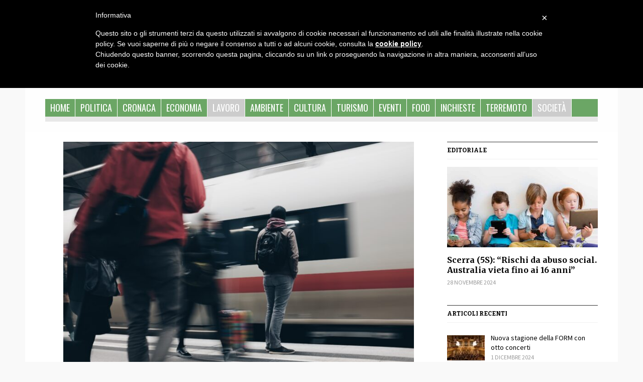

--- FILE ---
content_type: text/html; charset=UTF-8
request_url: https://www.cronachemarche.it/sono-7-mila-i-marchigiani-emigrati-ma-vivere-soli-costa-di-piu/
body_size: 12791
content:
<!DOCTYPE html>
<html xmlns="http://www.w3.org/1999/xhtml" lang="it-IT" prefix="og: http://ogp.me/ns# fb: http://ogp.me/ns/fb#">
<head>
    <meta http-equiv="Content-Type" content="text/html" charset=UTF-8" />
    <meta http-equiv="X-UA-Compatible" content="IE=edge,chrome=1">
    <meta name="viewport" content="width=device-width, initial-scale=1.0">

    <link rel="pingback" href="https://www.cronachemarche.it/xmlrpc.php" />
    <!-- Latest compiled and minified CSS -->
    <link rel="stylesheet" href="https://maxcdn.bootstrapcdn.com/bootstrap/3.3.7/css/bootstrap.min.css">
    <!-- jQuery library -->
    <script src="https://ajax.googleapis.com/ajax/libs/jquery/3.2.1/jquery.min.js"></script>
    <!-- Latest compiled JavaScript -->
    <script src="https://maxcdn.bootstrapcdn.com/bootstrap/3.3.7/js/bootstrap.min.js"></script>
    <title>Sono 7 mila i marchigiani emigrati : ma vivere soli costa di più - Cronache Marche</title>
		<script type="text/javascript">
		var ajaxurl = 'https://www.cronachemarche.it/wp-admin/admin-ajax.php';
		</script>
		
<!-- This site is optimized with the Yoast SEO plugin v9.4 - https://yoast.com/wordpress/plugins/seo/ -->
<link rel="canonical" href="https://www.cronachemarche.it/sono-7-mila-i-marchigiani-emigrati-ma-vivere-soli-costa-di-piu/" />
<meta name="twitter:card" content="summary_large_image" />
<meta name="twitter:description" content="Ancona.- Negli ultimi anni moltissimi marchigiani hanno scelto di trasferirsi all’estero o in un&#8217;altra regione d&#8217;Italia: si tratta perlopiù di persone single, alla ricerca di opportunità lavorative e condizioni di vita migliori. I dati, tuttavia, rivelano che vivere da soli costa di più. Single? Ecco perché i consumi sono alleLeggi di più" />
<meta name="twitter:title" content="Sono 7 mila i marchigiani emigrati : ma vivere soli costa di più - Cronache Marche" />
<meta name="twitter:image" content="https://www.cronachemarche.it/wp-content/uploads/2023/03/treni-viaggiatori-emigrati.jpg" />
<!-- / Yoast SEO plugin. -->

<link rel='dns-prefetch' href='//static.addtoany.com' />
<link rel='dns-prefetch' href='//fonts.googleapis.com' />
<link rel='dns-prefetch' href='//s.w.org' />
<link rel="alternate" type="application/rss+xml" title="Cronache Marche &raquo; Feed" href="https://www.cronachemarche.it/feed/" />
<link rel="alternate" type="application/rss+xml" title="Cronache Marche &raquo; Feed dei commenti" href="https://www.cronachemarche.it/comments/feed/" />
<link rel="alternate" type="application/rss+xml" title="Cronache Marche &raquo; Sono 7 mila i marchigiani emigrati : ma vivere soli costa di più Feed dei commenti" href="https://www.cronachemarche.it/sono-7-mila-i-marchigiani-emigrati-ma-vivere-soli-costa-di-piu/feed/" />
		<script type="text/javascript">
			window._wpemojiSettings = {"baseUrl":"https:\/\/s.w.org\/images\/core\/emoji\/11\/72x72\/","ext":".png","svgUrl":"https:\/\/s.w.org\/images\/core\/emoji\/11\/svg\/","svgExt":".svg","source":{"concatemoji":"https:\/\/www.cronachemarche.it\/wp-includes\/js\/wp-emoji-release.min.js?ver=4.9.26"}};
			!function(e,a,t){var n,r,o,i=a.createElement("canvas"),p=i.getContext&&i.getContext("2d");function s(e,t){var a=String.fromCharCode;p.clearRect(0,0,i.width,i.height),p.fillText(a.apply(this,e),0,0);e=i.toDataURL();return p.clearRect(0,0,i.width,i.height),p.fillText(a.apply(this,t),0,0),e===i.toDataURL()}function c(e){var t=a.createElement("script");t.src=e,t.defer=t.type="text/javascript",a.getElementsByTagName("head")[0].appendChild(t)}for(o=Array("flag","emoji"),t.supports={everything:!0,everythingExceptFlag:!0},r=0;r<o.length;r++)t.supports[o[r]]=function(e){if(!p||!p.fillText)return!1;switch(p.textBaseline="top",p.font="600 32px Arial",e){case"flag":return s([55356,56826,55356,56819],[55356,56826,8203,55356,56819])?!1:!s([55356,57332,56128,56423,56128,56418,56128,56421,56128,56430,56128,56423,56128,56447],[55356,57332,8203,56128,56423,8203,56128,56418,8203,56128,56421,8203,56128,56430,8203,56128,56423,8203,56128,56447]);case"emoji":return!s([55358,56760,9792,65039],[55358,56760,8203,9792,65039])}return!1}(o[r]),t.supports.everything=t.supports.everything&&t.supports[o[r]],"flag"!==o[r]&&(t.supports.everythingExceptFlag=t.supports.everythingExceptFlag&&t.supports[o[r]]);t.supports.everythingExceptFlag=t.supports.everythingExceptFlag&&!t.supports.flag,t.DOMReady=!1,t.readyCallback=function(){t.DOMReady=!0},t.supports.everything||(n=function(){t.readyCallback()},a.addEventListener?(a.addEventListener("DOMContentLoaded",n,!1),e.addEventListener("load",n,!1)):(e.attachEvent("onload",n),a.attachEvent("onreadystatechange",function(){"complete"===a.readyState&&t.readyCallback()})),(n=t.source||{}).concatemoji?c(n.concatemoji):n.wpemoji&&n.twemoji&&(c(n.twemoji),c(n.wpemoji)))}(window,document,window._wpemojiSettings);
		</script>
		<style type="text/css">
img.wp-smiley,
img.emoji {
	display: inline !important;
	border: none !important;
	box-shadow: none !important;
	height: 1em !important;
	width: 1em !important;
	margin: 0 .07em !important;
	vertical-align: -0.1em !important;
	background: none !important;
	padding: 0 !important;
}
</style>
<link rel='stylesheet' id='dashicons-css'  href='https://www.cronachemarche.it/wp-includes/css/dashicons.min.css?ver=4.9.26' type='text/css' media='all' />
<link rel='stylesheet' id='post-views-counter-frontend-css'  href='https://www.cronachemarche.it/wp-content/plugins/post-views-counter/css/frontend.css?ver=1.2.14' type='text/css' media='all' />
<link rel='stylesheet' id='gazeti-style-css'  href='https://www.cronachemarche.it/wp-content/themes/gazeti/style.css?ver=4.9.26' type='text/css' media='all' />
<link rel='stylesheet' id='child-style-css'  href='https://www.cronachemarche.it/wp-content/themes/gazeti-child/style.css?ver=1.0.0' type='text/css' media='all' />
<link rel='stylesheet' id='zoom-theme-utils-css-css'  href='https://www.cronachemarche.it/wp-content/themes/gazeti/functions/wpzoom/assets/css/theme-utils.css?ver=4.9.26' type='text/css' media='all' />
<link rel='stylesheet' id='media-queries-css'  href='https://www.cronachemarche.it/wp-content/themes/gazeti/media-queries.css?ver=1.0.0' type='text/css' media='all' />
<link rel='stylesheet' id='google-fonts-css'  href='https://fonts.googleapis.com/css?family=Bitter%3A400%2C700%2C400italic%7CMerriweather%3A400%2C700%7CSource+Sans+Pro%3A400%2C600&#038;ver=4.9.26' type='text/css' media='all' />
<link rel='stylesheet' id='socicon-css'  href='https://www.cronachemarche.it/wp-content/plugins/social-icons-widget-by-wpzoom/assets/css/socicon.css?ver=20181009' type='text/css' media='all' />
<link rel='stylesheet' id='genericons-css'  href='https://www.cronachemarche.it/wp-content/plugins/social-icons-widget-by-wpzoom/assets/css/genericons.css?ver=20180625' type='text/css' media='all' />
<link rel='stylesheet' id='fontawesome-css'  href='https://www.cronachemarche.it/wp-content/plugins/social-icons-widget-by-wpzoom/assets/css/font-awesome.min.css?ver=20180625' type='text/css' media='all' />
<link rel='stylesheet' id='addtoany-css'  href='https://www.cronachemarche.it/wp-content/plugins/add-to-any/addtoany.min.css?ver=1.16' type='text/css' media='all' />
<style id='addtoany-inline-css' type='text/css'>
.addtoany_share_save_container{
   float:right;
}
</style>
<link rel='stylesheet' id='wpzoom-theme-css'  href='https://www.cronachemarche.it/wp-content/themes/gazeti/styles/default.css?ver=4.9.26' type='text/css' media='all' />
<link rel='stylesheet' id='wpzoom-custom-css'  href='https://www.cronachemarche.it/wp-content/themes/gazeti/custom.css?ver=1.0.0' type='text/css' media='all' />
<script>if (document.location.protocol != "https:") {document.location = document.URL.replace(/^http:/i, "https:");}</script><script type='text/javascript'>
window.a2a_config=window.a2a_config||{};a2a_config.callbacks=[];a2a_config.overlays=[];a2a_config.templates={};a2a_localize = {
	Share: "Condividi",
	Save: "Salva",
	Subscribe: "Abbonati",
	Email: "Email",
	Bookmark: "Segnalibro",
	ShowAll: "espandi",
	ShowLess: "comprimi",
	FindServices: "Trova servizi",
	FindAnyServiceToAddTo: "Trova subito un servizio da aggiungere",
	PoweredBy: "Powered by",
	ShareViaEmail: "Condividi via email",
	SubscribeViaEmail: "Iscriviti via email",
	BookmarkInYourBrowser: "Aggiungi ai segnalibri",
	BookmarkInstructions: "Premi Ctrl+D o \u2318+D per mettere questa pagina nei preferiti",
	AddToYourFavorites: "Aggiungi ai favoriti",
	SendFromWebOrProgram: "Invia da qualsiasi indirizzo email o programma di posta elettronica",
	EmailProgram: "Programma di posta elettronica",
	More: "Di più&#8230;",
	ThanksForSharing: "Grazie per la condivisione!",
	ThanksForFollowing: "Thanks for following!"
};

a2a_config.icon_color="#444444";
</script>
<script type='text/javascript' async src='https://static.addtoany.com/menu/page.js'></script>
<script type='text/javascript' src='https://www.cronachemarche.it/wp-includes/js/jquery/jquery.js?ver=1.12.4'></script>
<script type='text/javascript' src='https://www.cronachemarche.it/wp-includes/js/jquery/jquery-migrate.min.js?ver=1.4.1'></script>
<script type='text/javascript' async src='https://www.cronachemarche.it/wp-content/plugins/add-to-any/addtoany.min.js?ver=1.1'></script>
<script type='text/javascript' src='https://www.cronachemarche.it/wp-content/plugins/modernizr/js/modernizr.js?ver=3.7.1'></script>
<script type='text/javascript' src='https://www.cronachemarche.it/wp-content/plugins/sam-pro-free/js/polyfill.min.js?ver=4.9.26'></script>
<script type='text/javascript' src='https://www.cronachemarche.it/wp-content/plugins/sam-pro-free/js/jquery.iframetracker.js?ver=4.9.26'></script>
<script type='text/javascript'>
/* <![CDATA[ */
var samProOptions = {"au":"https:\/\/www.cronachemarche.it\/wp-content\/plugins\/sam-pro-free\/sam-pro-layout.php","load":"0","mailer":"1","clauses":"gD2eK7oI5JTGBAMeOC9+p64qckK5UwUzYW3XSsazV6V5QtGgtUTh19VLWg+xl8ZfyOLsWvLua8M77Mt+lfbe19Dt846kqKTzKEKqq59o5gF8v7INIJFPBmqEky5a\/blBMt7VFae+4PzOtUbofflVDS50H9e3Rr8G8ghIGuH9DI0f0ANReSqBA4L9mpmVStDvvO9aVTFO2gaIiXPOS0Q059\/azlwk9AoQhfJXAVI6ahUUVkvLaYOuUR6bCZSC086VRb61wjI\/C73ZZQ8iLjOEkoJcVUFvJX3nwQxrFDMuYdn6GyZGiIZFEd5uSL+holFHSBOqMd8bu9Kzu0vdJEigRDy4cMOe9oTjT4wgKfRwpdx2LJ7g7fcTB2jNeU7MEUz6sqm6gl43jAqEzSUmNIGP\/drwyeKlP\/hVBlC5\/QFEOJUokfj8aEYtNpXhgYSDngbDin2bM6oCAqxQfuVdQa6jHOnYGUhDuRwJkoxX6HvK3hC8WimFKjZdLZPXW14Je6mvFIAIhkEhXIxXXj+I04LH2MSKRsMNVYHl8\/s2dhC6nURyGSnsQniGNDueVVJYNJPCbjgsIxIFjr5HsB1JOJAlDCsEoObn11tp42PC02KM8Di55Cfym2yIA\/OBORXOyKMl+LcHLtXN8UokfVUzkoTXmQ==","doStats":"1","jsStats":"","container":"sam-pro-container","place":"sam-pro-place","ad":"sam-pro-ad","samProNonce":"6a978a1f36","ajaxUrl":"https:\/\/www.cronachemarche.it\/wp-admin\/admin-ajax.php"};
/* ]]> */
</script>
<script type='text/javascript' src='https://www.cronachemarche.it/wp-content/plugins/sam-pro-free/js/sam.pro.layout.min.js?ver=1.0.0.10'></script>
<script type='text/javascript' src='https://www.cronachemarche.it/wp-content/themes/gazeti/js/init.js?ver=4.9.26'></script>
<link rel='https://api.w.org/' href='https://www.cronachemarche.it/wp-json/' />
<link rel="EditURI" type="application/rsd+xml" title="RSD" href="https://www.cronachemarche.it/xmlrpc.php?rsd" />
<link rel="wlwmanifest" type="application/wlwmanifest+xml" href="https://www.cronachemarche.it/wp-includes/wlwmanifest.xml" /> 
<meta name="generator" content="WordPress 4.9.26" />
<link rel='shortlink' href='https://www.cronachemarche.it/?p=37883' />
<link rel="alternate" type="application/json+oembed" href="https://www.cronachemarche.it/wp-json/oembed/1.0/embed?url=https%3A%2F%2Fwww.cronachemarche.it%2Fsono-7-mila-i-marchigiani-emigrati-ma-vivere-soli-costa-di-piu%2F" />
<link rel="alternate" type="text/xml+oembed" href="https://www.cronachemarche.it/wp-json/oembed/1.0/embed?url=https%3A%2F%2Fwww.cronachemarche.it%2Fsono-7-mila-i-marchigiani-emigrati-ma-vivere-soli-costa-di-piu%2F&#038;format=xml" />
<script type="text/javascript">
(function(url){
	if(/(?:Chrome\/26\.0\.1410\.63 Safari\/537\.31|WordfenceTestMonBot)/.test(navigator.userAgent)){ return; }
	var addEvent = function(evt, handler) {
		if (window.addEventListener) {
			document.addEventListener(evt, handler, false);
		} else if (window.attachEvent) {
			document.attachEvent('on' + evt, handler);
		}
	};
	var removeEvent = function(evt, handler) {
		if (window.removeEventListener) {
			document.removeEventListener(evt, handler, false);
		} else if (window.detachEvent) {
			document.detachEvent('on' + evt, handler);
		}
	};
	var evts = 'contextmenu dblclick drag dragend dragenter dragleave dragover dragstart drop keydown keypress keyup mousedown mousemove mouseout mouseover mouseup mousewheel scroll'.split(' ');
	var logHuman = function() {
		if (window.wfLogHumanRan) { return; }
		window.wfLogHumanRan = true;
		var wfscr = document.createElement('script');
		wfscr.type = 'text/javascript';
		wfscr.async = true;
		wfscr.src = url + '&r=' + Math.random();
		(document.getElementsByTagName('head')[0]||document.getElementsByTagName('body')[0]).appendChild(wfscr);
		for (var i = 0; i < evts.length; i++) {
			removeEvent(evts[i], logHuman);
		}
	};
	for (var i = 0; i < evts.length; i++) {
		addEvent(evts[i], logHuman);
	}
})('//www.cronachemarche.it/?wordfence_lh=1&hid=7DB97C0C49F2B6DF08C90F5B6EBE71F7');
</script><!-- WPZOOM Theme / Framework -->
<meta name="generator" content="Gazeti Child 1.0.0" />
<meta name="generator" content="WPZOOM Framework 1.8.12" />
<style type="text/css"></style>
<script type="text/javascript">document.write('<style type="text/css">.tabber{display:none;}</style>');</script>		<style type="text/css">.recentcomments a{display:inline !important;padding:0 !important;margin:0 !important;}</style>
		<link rel="icon" href="https://www.cronachemarche.it/wp-content/uploads/2017/10/cropped-cronachemarche-32x32.png" sizes="32x32" />
<link rel="icon" href="https://www.cronachemarche.it/wp-content/uploads/2017/10/cropped-cronachemarche-192x192.png" sizes="192x192" />
<link rel="apple-touch-icon-precomposed" href="https://www.cronachemarche.it/wp-content/uploads/2017/10/cropped-cronachemarche-180x180.png" />
<meta name="msapplication-TileImage" content="https://www.cronachemarche.it/wp-content/uploads/2017/10/cropped-cronachemarche-270x270.png" />
<script type="text/javascript"> var _iub = _iub || []; _iub.csConfiguration = {"lang":"it","siteId":1387360,"banner":{"textColor":"white","backgroundColor":"black"},"cookiePolicyId":39738492}; </script><script type="text/javascript" src="//cdn.iubenda.com/cookie_solution/safemode/iubenda_cs.js" charset="UTF-8" async></script>

			<script>
				var iCallback = function() {};
		
				if ( typeof _iub.csConfiguration != 'undefined' ) {
					if ( 'callback' in _iub.csConfiguration ) {
						if ( 'onConsentGiven' in _iub.csConfiguration.callback )
							iCallback = _iub.csConfiguration.callback.onConsentGiven;
			
						_iub.csConfiguration.callback.onConsentGiven = function() {
							iCallback();
		
							/* separator */	   
							jQuery('noscript._no_script_iub').each(function (a, b) { var el = jQuery(b); el.after(el.html()); });
						}
					}
				}
			</script>		<style type="text/css" id="wp-custom-css">
			.entry p a {
	color:#900;
}
.entry p a:hover {
	color:#700;
 text-decoration:underline;
}
.post-meta .meta-author {
    display: none;
}		</style>
	
<!-- START - Open Graph for Facebook, Google+ and Twitter Card Tags 2.2.4.2 -->
 <!-- Facebook Open Graph -->
  <meta property="og:locale" content="it_IT"/>
  <meta property="og:site_name" content="Cronache Marche"/>
  <meta property="og:title" content="Sono 7 mila i marchigiani emigrati : ma vivere soli costa di più - Cronache Marche"/>
  <meta property="og:url" content="https://www.cronachemarche.it/sono-7-mila-i-marchigiani-emigrati-ma-vivere-soli-costa-di-piu/"/>
  <meta property="og:type" content="article"/>
  <meta property="og:description" content="Ancona.- Negli ultimi anni moltissimi marchigiani hanno scelto di trasferirsi all’estero o in un&#039;altra regione d&#039;Italia: si tratta perlopiù di persone single, alla ricerca di opportunità lavorative e condizioni di vita migliori. I dati, tuttavia, rivelano che vivere da soli costa di più. Single? Ec"/>
  <meta property="og:image" content="https://www.cronachemarche.it/wp-content/uploads/2023/03/treni-viaggiatori-emigrati.jpg"/>
  <meta property="article:published_time" content="2023-03-28T18:42:58+00:00"/>
  <meta property="article:modified_time" content="2023-03-28T18:43:26+00:00" />
  <meta property="og:updated_time" content="2023-03-28T18:43:26+00:00" />
  <meta property="article:section" content="Ancona"/>
  <meta property="article:section" content="Lavoro"/>
  <meta property="article:section" content="Società"/>
  <meta property="article:section" content="Territorio"/>
 <!-- Google+ / Schema.org -->
  <meta itemprop="name" content="Sono 7 mila i marchigiani emigrati : ma vivere soli costa di più - Cronache Marche"/>
  <meta itemprop="headline" content="Sono 7 mila i marchigiani emigrati : ma vivere soli costa di più - Cronache Marche"/>
  <meta itemprop="description" content="Ancona.- Negli ultimi anni moltissimi marchigiani hanno scelto di trasferirsi all’estero o in un&#039;altra regione d&#039;Italia: si tratta perlopiù di persone single, alla ricerca di opportunità lavorative e condizioni di vita migliori. I dati, tuttavia, rivelano che vivere da soli costa di più. Single? Ec"/>
  <meta itemprop="image" content="https://www.cronachemarche.it/wp-content/uploads/2023/03/treni-viaggiatori-emigrati.jpg"/>
  <meta itemprop="datePublished" content="2023-03-28"/>
  <meta itemprop="dateModified" content="2023-03-28T18:43:26+00:00" />
  <meta itemprop="author" content="Marco Traini"/>
  <!--<meta itemprop="publisher" content="Cronache Marche"/>--> <!-- To solve: The attribute publisher.itemtype has an invalid value -->
 <!-- Twitter Cards -->
  <meta name="twitter:title" content="Sono 7 mila i marchigiani emigrati : ma vivere soli costa di più - Cronache Marche"/>
  <meta name="twitter:url" content="https://www.cronachemarche.it/sono-7-mila-i-marchigiani-emigrati-ma-vivere-soli-costa-di-piu/"/>
  <meta name="twitter:description" content="Ancona.- Negli ultimi anni moltissimi marchigiani hanno scelto di trasferirsi all’estero o in un&#039;altra regione d&#039;Italia: si tratta perlopiù di persone single, alla ricerca di opportunità lavorative e condizioni di vita migliori. I dati, tuttavia, rivelano che vivere da soli costa di più. Single? Ec"/>
  <meta name="twitter:image" content="https://www.cronachemarche.it/wp-content/uploads/2023/03/treni-viaggiatori-emigrati.jpg"/>
  <meta name="twitter:card" content="summary_large_image"/>
 <!-- SEO -->
 <!-- Misc. tags -->
 <!-- is_singular | yoast_seo -->
<!-- END - Open Graph for Facebook, Google+ and Twitter Card Tags 2.2.4.2 -->
	
        <script async src="//pagead2.googlesyndication.com/pagead/js/adsbygoogle.js"></script>
    <script>
        (adsbygoogle = window.adsbygoogle || []).push({
            google_ad_client: "ca-pub-8083964023977694",
            enable_page_level_ads: true
        });
    </script>
	<script async src="https://pagead2.googlesyndication.com/pagead/js/adsbygoogle.js?client=ca-pub-5911647598806535"
     crossorigin="anonymous"></script>
    <script async='async' src='https://www.googletagservices.com/tag/js/gpt.js'></script>
    <script>
        var googletag = googletag || {};
        googletag.cmd = googletag.cmd || [];
    </script>

    <script>
        googletag.cmd.push(function() {
            googletag.defineSlot('/21705348778/CM_Leaderboard', [970, 90], 'div-gpt-ad-1524866354295-0').addService(googletag.pubads());
            googletag.defineSlot('/21705348778/CM_Rect_Home_Sx', [180, 150], 'div-gpt-ad-1525044080073-0').addService(googletag.pubads());
            googletag.defineSlot('/21705348778/CM_Rect_Home_Dx', [180, 150], 'div-gpt-ad-1525044132657-0').addService(googletag.pubads());
            googletag.defineSlot('/21705348778/CM_Rect_Sidebar_Home', [300, 250], 'div-gpt-ad-1525124762232-0').addService(googletag.pubads());
            googletag.defineSlot('/21705348778/CM_Banner_Middle_Home', [468, 60], 'div-gpt-ad-1525127624003-0').addService(googletag.pubads());
            googletag.defineSlot('/21705348778/CM_Banner_Middle_Home_2', [468, 60], 'div-gpt-ad-1525127679771-0').addService(googletag.pubads());
            googletag.defineSlot('/21705348778/CM_Mezzapagina_Sidebar_Home', [300, 600], 'div-gpt-ad-1525131331380-0').addService(googletag.pubads());
            googletag.defineSlot('/21705348778/CM_Banner_Middle_Single', [468, 60], 'div-gpt-ad-1525133094903-0').addService(googletag.pubads());

            googletag.pubads().enableSingleRequest();
            googletag.pubads().collapseEmptyDivs();
            googletag.enableServices();
        });
    </script>
</head>
<body data-rsssl=1 class="post-template-default single single-post postid-37883 single-format-standard">
    <div class="inner-wrap">
    	<header id="header" style="background-color:#fefefe;">
        <div class="row">
			<div class="col-sm-3 ad-header-small-square">1
				<a href="https://www.italpress.com" target="_blank"><img src="https://www.cronachemarche.it/wp-content/uploads/2024/07/italpress.gif" style="width:180px"/></a>  
				<!--<a href="https://www.facebook.com/events/2687560388088722/" target="_blank"><img src="https://www.cronachemarche.it/wp-content/uploads/2024/08/banner_cronachemarche.jpeg" style="width:180px"/></a> --> 
			</div> <!-- /. col-sm-3 -->

			<div class="col-sm-6">
            	<div id="logo">
    				
    				<a href="https://www.cronachemarche.it" title="Cronache Marche">
    					    						<img src="https://www.cronachemarche.it/wp-content/uploads/2017/10/cronachemarche-2.png" alt="Cronache Marche" />
    					    				</a>

    				    			</div><!-- / #logo -->
			</div> <!-- /. col-sm-6 -->

			<div class="col-sm-3 ad-header-small-square"><!-- / banner dx -->
               
				<a href="https://www.marcheteatro.it/stagione-2024-25-di-ancona/" target="_blank"><img  src="https://www.cronachemarche.it/wp-content/uploads/2024/10/MT-stagione-p.jpg" style="width:180px"/></a> 
				<!-- <img  src="https://www.cronachemarche.it/wp-content/uploads/2024/05/banner_300x300.gif" style="width:180px"/> -->
				
			</div> <!-- /. col-sm-3 -->

			
							<!-- <div class="search_form"> -->
					<?php// get_search_form(); ?>
				<!-- </div> -->
			
			<div class="clear"></div>

			<div id="menu">
								<a class="btn_menu" id="toggle-main" href="#"></a>

         		<div class="menu-wrap">
		            <ul id="secondmenu" class="dropdown"><li id="menu-item-14" class="menu-item menu-item-type-custom menu-item-object-custom menu-item-home menu-item-14"><a href="https://www.cronachemarche.it/">Home</a></li>
<li id="menu-item-101" class="menu-item menu-item-type-taxonomy menu-item-object-category menu-item-101"><a href="https://www.cronachemarche.it/category/politica/">Politica</a></li>
<li id="menu-item-172" class="menu-item menu-item-type-taxonomy menu-item-object-category menu-item-172"><a href="https://www.cronachemarche.it/category/cronaca/">Cronaca</a></li>
<li id="menu-item-100" class="menu-item menu-item-type-taxonomy menu-item-object-category menu-item-100"><a href="https://www.cronachemarche.it/category/economia/">Economia</a></li>
<li id="menu-item-173" class="menu-item menu-item-type-taxonomy menu-item-object-category current-post-ancestor current-menu-parent current-post-parent menu-item-173"><a href="https://www.cronachemarche.it/category/lavoro/">Lavoro</a></li>
<li id="menu-item-171" class="menu-item menu-item-type-taxonomy menu-item-object-category menu-item-171"><a href="https://www.cronachemarche.it/category/ambiente/">Ambiente</a></li>
<li id="menu-item-99" class="menu-item menu-item-type-taxonomy menu-item-object-category menu-item-99"><a href="https://www.cronachemarche.it/category/cultura/">Cultura</a></li>
<li id="menu-item-237" class="menu-item menu-item-type-taxonomy menu-item-object-category menu-item-237"><a href="https://www.cronachemarche.it/category/turismo/">Turismo</a></li>
<li id="menu-item-174" class="menu-item menu-item-type-taxonomy menu-item-object-category menu-item-174"><a href="https://www.cronachemarche.it/category/eventi/">Eventi</a></li>
<li id="menu-item-203" class="menu-item menu-item-type-taxonomy menu-item-object-category menu-item-203"><a href="https://www.cronachemarche.it/category/food/">Food</a></li>
<li id="menu-item-175" class="menu-item menu-item-type-taxonomy menu-item-object-category menu-item-175"><a href="https://www.cronachemarche.it/category/inchieste/">Inchieste</a></li>
<li id="menu-item-179" class="menu-item menu-item-type-taxonomy menu-item-object-category menu-item-179"><a href="https://www.cronachemarche.it/category/terremoto/">Terremoto</a></li>
<li id="menu-item-3772" class="menu-item menu-item-type-taxonomy menu-item-object-category current-post-ancestor current-menu-parent current-post-parent menu-item-3772"><a href="https://www.cronachemarche.it/category/societa/">Società</a></li>
</ul>	            </div>
	        <div class="clear"></div>
	 	   </div><!-- /#menu -->
    </header>
    <div class="content-wrap">

<div id="main">
            <div class="ad-home-leaderboard">
            <!-- /21705348778/CM_Leaderboard // google tag
            <div id='div-gpt-ad-1524866354295-0' style='height:90px; width:970px; text-align:center;'>
                <script>
                    googletag.cmd.push(function() { googletag.display('div-gpt-ad-1524866354295-0'); });
                </script>
            </div> 
			<a href="https://www.svim.eu/" target="_black"><img src="https://www.cronachemarche.it/wp-content/uploads/2020/07/svim.jpg" style="max-width:100%;"/></a> -->
        </div>
    	<div id="content">
					<div class="thumbnail">
				<img width="698" height="466" src="https://www.cronachemarche.it/wp-content/uploads/2023/03/treni-viaggiatori-emigrati-1024x683.jpg" class="attachment-large size-large wp-post-image" alt="" srcset="https://www.cronachemarche.it/wp-content/uploads/2023/03/treni-viaggiatori-emigrati-1024x683.jpg 1024w, https://www.cronachemarche.it/wp-content/uploads/2023/03/treni-viaggiatori-emigrati-300x200.jpg 300w, https://www.cronachemarche.it/wp-content/uploads/2023/03/treni-viaggiatori-emigrati-768x512.jpg 768w, https://www.cronachemarche.it/wp-content/uploads/2023/03/treni-viaggiatori-emigrati-75x50.jpg 75w" sizes="(max-width: 698px) 100vw, 698px" />			</div>
			<div class="post-wrapper">

	 			<div class="post-heading">

	 						 				<div class="post-meta">
							28 Marzo 2023							<span class="meta-author">di <a href="https://www.cronachemarche.it/author/marco-traini/" title="Articoli scritti da: Marco Traini" rel="author">Marco Traini</a></span>							
						</div><!-- /.post-meta -->
					
					<h1 class="title">
						<a href="https://www.cronachemarche.it/sono-7-mila-i-marchigiani-emigrati-ma-vivere-soli-costa-di-piu/" title="Permalink to Sono 7 mila i marchigiani emigrati : ma vivere soli costa di più" rel="bookmark">Sono 7 mila i marchigiani emigrati : ma vivere soli costa di più</a>
					</h1>
				</div>
				<!--<div>
	                <img src="/wp-content/uploads/banner/Smau 728x90_SMAUMarche.jpg" style="width:100%"/>
				</div>
				-->

				<div class="clear"></div>

				<div id="post-37883" class="clearfix post-37883 post type-post status-publish format-standard has-post-thumbnail hentry category-ancona category-lavoro category-societa category-territorio">

					<div class="entry">
						<p>Ancona.- Negli ultimi anni moltissimi marchigiani hanno scelto di <strong>trasferirsi</strong> all’estero o in un&#8217;altra regione d&#8217;Italia: si tratta perlopiù di persone single, alla ricerca di opportunità lavorative e <strong>condizioni di vita migliori</strong>. I dati, tuttavia, rivelano che <strong>vivere da soli costa di più</strong>.</p>
<h2>Single? Ecco perché i consumi sono alle stelle</h2>
<p>Nel 2021 quasi 7mila marchigiani hanno abbandonato la propria regione: <strong>2.439</strong> si sono trasferiti <strong>all’estero</strong>, <strong>4.240</strong> in un’altra <strong>regione d’Italia</strong>. Uno dei motivi principali dietro a queste scelte, come ha dichiarato la segretaria generale della Uil Marche Claudia Mazzucchelli, è legato agli stipendi: le Marche hanno quelli più bassi di tutta l’Italia settentrionale e centrale.</p>
<p>L’obiettivo di chi emigra, dunque, sarebbe trovare <strong>condizioni </strong>di vita ed <strong>economiche più vantaggiose</strong>. Condizioni di vita messe a repentaglio, però, dall’aumento generalizzato dei prezzi: uno studio della Coldiretti ha svelato, infatti, che il caro vita penalizza di più proprio chi vive da solo.</p>
<p>Vivere in solitaria è più costoso anzitutto per quanto riguarda la <strong>spesa di alimentari e bevande</strong>: basti pensare che, per un single, l’importo medio speso è di 298 euro al mese, <strong>superiore del</strong> <strong>58%</strong> rispetto a quello medio di ogni componente di una famiglia composta da tre persone (che è di 198 euro). Per non parlare dei <strong>costi per la casa</strong>, che per i single registrano un aumento del <strong>+156%</strong>.</p>
<p>L’aumento delle famiglie composte da una sola persona, dunque, si scontra con una quotidianità scandita da mille difficoltà per far quadrare i conti.</p>
<p>&nbsp;</p>
<h2>Come risparmiare se si vive soli</h2>
<p>Emerge quindi la necessità di risparmiare, soprattutto se si vive da soli. Per farlo si possono mettere in pratica varie strategie. Per cominciare, specialmente se si cambia casa, è bene controllare sempre che i <strong>contatori siano attivi</strong>, per poi eventualmente <strong>cambiare fornitore di energia</strong> elettrica, così da evitare di accettare un&#8217;offerta non personalizzata e non conforme alle proprie esigenze di consumo. In questo modo si avrà la libertà di decidere <a href="https://www.facile.it/energia-elettrica-luce.html">quale tariffa di energia elettrica scegliere</a>.</p>
<p>Un altro consiglio è quello di <strong>pianificare</strong> con attenzione la<strong> spesa settimanale</strong>, stilando una lista di tutti i prodotti che servono. In questo modo si eviterà di acquistare cose inutili, e si risparmieranno anche i soldi del carburante necessari se si fa avanti e indietro dal supermercato più volte a settimana.</p>
<p>Può incentivare al risparmio anche <strong>pagare in contanti</strong>, perché si avrà a disposizione solo un budget limitato (al contrario della carta di credito, in cui generalmente si conservano tutti i propri risparmi).</p>
<p>Un altro importante consiglio è quello di <a href="https://www.elle.com/it/magazine/women-in-society/a37925525/come-risparmiare-regola-elizabeth-warren/">programmare le spese abituali con  regola del 50/30/20</a>, un metodo di gestione del budget mensile efficace e piuttosto semplice, che consente di programmare quanto destinare ogni mese ai risparmi e alle spese.</p>
<p>Infine, può essere utile anche valutare di <strong>arrotondare</strong> a fine mese svolgendo <strong>piccole attività</strong>, come per esempio il dog e baby sitting o le ripetizioni scolastiche.</p>
<p>&nbsp;</p>
<h2>Giovani ed emigrazione: perché il fenomeno è in crescita?</h2>
<p>Particolarmente penalizzati dal <a href="https://www.cronachemarche.it/cgil-marche-disoccupazione-in-forte-aumento-governo-e-regione-marche-intervengano/">crollo dell’occupazione durante gli anni della pandemia</a>, nella ripresa i giovani hanno registrato una risposta migliore rispetto alle altre fasce di età. Nonostante ciò, è ancora una volta su di loro che il <strong>precariato </strong>incide maggiormente. Ad avere un contratto di lavoro a tempo pieno indeterminato, infatti, è la metà dei lavoratori nel loro complesso, ma il dato si abbassa al 34,6% per gli under 30. A lavorare a tempo parziale, invece, è il 39,1% dei giovani, contro il 32,9% dei lavoratori totali.</p>
<p>&nbsp;</p>
<p>&nbsp;</p>
<p>&nbsp;</p>
<div class="post-views post-37883 entry-meta">
			<span class="post-views-icon dashicons dashicons-chart-bar"></span>
			<span class="post-views-label">Post Views: </span>
			<span class="post-views-count">1.178</span>
			</div><div class="addtoany_share_save_container addtoany_content addtoany_content_bottom"><div class="a2a_kit a2a_kit_size_20 addtoany_list" data-a2a-url="https://www.cronachemarche.it/sono-7-mila-i-marchigiani-emigrati-ma-vivere-soli-costa-di-piu/" data-a2a-title="Sono 7 mila i marchigiani emigrati : ma vivere soli costa di più"><a class="a2a_button_facebook" href="https://www.addtoany.com/add_to/facebook?linkurl=https%3A%2F%2Fwww.cronachemarche.it%2Fsono-7-mila-i-marchigiani-emigrati-ma-vivere-soli-costa-di-piu%2F&amp;linkname=Sono%207%20mila%20i%20marchigiani%20emigrati%20%3A%20ma%20vivere%20soli%20costa%20di%20pi%C3%B9" title="Facebook" rel="nofollow noopener" target="_blank"></a><a class="a2a_button_twitter" href="https://www.addtoany.com/add_to/twitter?linkurl=https%3A%2F%2Fwww.cronachemarche.it%2Fsono-7-mila-i-marchigiani-emigrati-ma-vivere-soli-costa-di-piu%2F&amp;linkname=Sono%207%20mila%20i%20marchigiani%20emigrati%20%3A%20ma%20vivere%20soli%20costa%20di%20pi%C3%B9" title="Twitter" rel="nofollow noopener" target="_blank"></a><a class="a2a_button_whatsapp" href="https://www.addtoany.com/add_to/whatsapp?linkurl=https%3A%2F%2Fwww.cronachemarche.it%2Fsono-7-mila-i-marchigiani-emigrati-ma-vivere-soli-costa-di-piu%2F&amp;linkname=Sono%207%20mila%20i%20marchigiani%20emigrati%20%3A%20ma%20vivere%20soli%20costa%20di%20pi%C3%B9" title="WhatsApp" rel="nofollow noopener" target="_blank"></a><a class="a2a_dd addtoany_share_save addtoany_share" href="https://www.addtoany.com/share"></a></div></div>						<div class="clear"></div>

												<div class="clear"></div>

						
						
 					</div><!-- / .entry -->
					<div class="clear"></div>

				</div><!-- #post-37883 -->

			</div>

                            <div style="margin: 10px;">
                    <!-- /21705348778/CM_Banner_Middle_Single -->
                    <div id='div-gpt-ad-1525133094903-0' style='height:60px; width:468px;'>
                        <script>
                            googletag.cmd.push(function() { googletag.display('div-gpt-ad-1525133094903-0'); });
                        </script>
                    </div>
                </div>
            
		 		<div class="related_posts">
		<h3 class="title">Altro in Ancona</h3>

		<ul>

			
			<li id="post-57670" class="post-grid">

				<a href="https://www.cronachemarche.it/pallamano-chiaravalle-sbanca-pressano-30-28/" title="Pallamano, Chiaravalle sbanca Pressano 30-28"><img src="https://www.cronachemarche.it/wp-content/uploads/2024/12/La-Publiesse-Chiaravalle-festeggia-limpresa-in-casa-del-Pressano-230x150.jpg" alt="Pallamano, Chiaravalle sbanca Pressano 30-28" class="Thumbnail thumbnail related " width="230" height="150" /></a>
				<a href="https://www.cronachemarche.it/pallamano-chiaravalle-sbanca-pressano-30-28/" title="Permalink to Pallamano, Chiaravalle sbanca Pressano 30-28" rel="bookmark">Pallamano, Chiaravalle sbanca Pressano 30-28</a>
				<span class="date">1 Dicembre 2024</span>


			</li><!-- end #post-57670 -->

			
			<li id="post-57646" class="post-grid">

				<a href="https://www.cronachemarche.it/piano-antenne-senigallia-potere-al-popolo-contro-il-comune/" title="Piano antenne Senigallia, Potere al Popolo contro il Comune"><img src="https://www.cronachemarche.it/wp-content/uploads/2024/09/Senigallia_palo-del-Cavallo-verso-est-230x150.jpg" alt="{ &quot;product_id&quot;: &quot;090C&quot;, &quot;uuid&quot;: &quot;96407399C9B7D4A18656C83C315D20B0&quot;, &quot;run_date&quot;: &quot;2024-09-16T185341+0200&quot;, &quot;filename&quot;: &quot;Bebop_2_2024-09-16T190435+0200_964073.jpg&quot;, &quot;media_date&quot;: &quot;2024-09-16T190435+0200&quot; }" class="Thumbnail thumbnail related " width="230" height="150" /></a>
				<a href="https://www.cronachemarche.it/piano-antenne-senigallia-potere-al-popolo-contro-il-comune/" title="Permalink to Piano antenne Senigallia, Potere al Popolo contro il Comune" rel="bookmark">Piano antenne Senigallia, Potere al Popolo contro il Comune</a>
				<span class="date">30 Novembre 2024</span>


			</li><!-- end #post-57646 -->

			
			<li id="post-57608" class="post-grid post-last">

				<a href="https://www.cronachemarche.it/ancona-apre-il-social-lab-al-quartiere-archi/" title="Ancona, apre il Social Lab al quartiere Archi"><img src="https://www.cronachemarche.it/wp-content/uploads/2024/11/Social-Lab-agli-Archi_Via-Mamiani-230x150.jpg" alt="Ancona, apre il Social Lab al quartiere Archi" class="Thumbnail thumbnail related " width="230" height="150" /></a>
				<a href="https://www.cronachemarche.it/ancona-apre-il-social-lab-al-quartiere-archi/" title="Permalink to Ancona, apre il Social Lab al quartiere Archi" rel="bookmark">Ancona, apre il Social Lab al quartiere Archi</a>
				<span class="date">29 Novembre 2024</span>


			</li><!-- end #post-57608 -->

			
		</ul><!-- end .posts -->

		<div class="cleaner">&nbsp;</div>
	</div>

			<div id="comments">


		<p class="nocomments">Comments are closed.</p>
	

 
</div><!-- #comments -->
				
		
	</div><!-- /#content -->


	<section id="sidebar">
    
			<div class="side_ad">

					   	
				
		</div><!-- /.side_ad -->
	
 	<div id="wpzoom-category-widget-21" class="widget wpzoom_category">
        <div class="category-widget">

           <h2 class="title"><a href="https://www.cronachemarche.it/category/editoriali/">Editoriale</a></h2>
			

				<ul>
					
	 				<li>

 						<a href="https://www.cronachemarche.it/scerra-5s-rischi-da-abuso-social-australia-vieta-fino-ai-16-anni/" title="Scerra (5S): &#8220;Rischi da abuso social. Australia vieta fino ai 16 anni&#8221;"><img src="https://www.cronachemarche.it/wp-content/uploads/2024/11/infanzia-bimbi-con-telefono-300x160.jpg" alt="Scerra (5S): &#8220;Rischi da abuso social. Australia vieta fino ai 16 anni&#8221;" class="Thumbnail thumbnail featured-cat " width="300" height="160" /></a>
						<div class="featured">
	 						<h3><a href="https://www.cronachemarche.it/scerra-5s-rischi-da-abuso-social-australia-vieta-fino-ai-16-anni/" title="Scerra (5S): &#8220;Rischi da abuso social. Australia vieta fino ai 16 anni&#8221;">Scerra (5S): &#8220;Rischi da abuso social. Australia vieta fino ai 16 anni&#8221;</a></h3>
	 						<span class="date">28 Novembre 2024</span>

	 					</div>
 					 	<div class="clear"></div>

					</li>
	  					  								</ul>


        <div class="clear"></div>
       	</div><!-- ./category-widget -->

        <div class="clear"></div></div><div id="wpzoom-feature-posts-2" class="widget feature-posts"><h3 class="title">Articoli Recenti</h3><ul class="feature-posts-list"><li><a href="https://www.cronachemarche.it/nuova-stagione-della-form-con-otto-concerti/" title="Nuova stagione della FORM con otto concerti"><img src="https://www.cronachemarche.it/wp-content/uploads/2024/12/FORM-VIENNA-MUSIKVEREIN-photo-luigi-gasparroni-75x50.jpg" alt="Nuova stagione della FORM con otto concerti" class="Thumbnail thumbnail recent-widget " width="75" height="50" /></a><a href="https://www.cronachemarche.it/nuova-stagione-della-form-con-otto-concerti/">Nuova stagione della FORM con otto concerti</a> <br /><small>1 Dicembre 2024</small> <br /><div class="clear"></div></li><li><a href="https://www.cronachemarche.it/lascoli-espugna-sassari-con-una-doppietta-di-silipo/" title="L&#8217;Ascoli espugna Sassari con una doppietta di Silipo"><img src="https://www.cronachemarche.it/wp-content/uploads/2024/12/torres-ascoli-1-a-2-75x50.jpg" alt="L&#8217;Ascoli espugna Sassari con una doppietta di Silipo" class="Thumbnail thumbnail recent-widget " width="75" height="50" /></a><a href="https://www.cronachemarche.it/lascoli-espugna-sassari-con-una-doppietta-di-silipo/">L&#8217;Ascoli espugna Sassari con una doppietta di Silipo</a> <br /><small>1 Dicembre 2024</small> <br /><div class="clear"></div></li><li><a href="https://www.cronachemarche.it/pallamano-chiaravalle-sbanca-pressano-30-28/" title="Pallamano, Chiaravalle sbanca Pressano 30-28"><img src="https://www.cronachemarche.it/wp-content/uploads/2024/12/La-Publiesse-Chiaravalle-festeggia-limpresa-in-casa-del-Pressano-75x50.jpg" alt="Pallamano, Chiaravalle sbanca Pressano 30-28" class="Thumbnail thumbnail recent-widget " width="75" height="50" /></a><a href="https://www.cronachemarche.it/pallamano-chiaravalle-sbanca-pressano-30-28/">Pallamano, Chiaravalle sbanca Pressano 30-28</a> <br /><small>1 Dicembre 2024</small> <br /><div class="clear"></div></li><li><a href="https://www.cronachemarche.it/lascoli-alla-dura-prova-della-torres/" title="L&#8217;Ascoli alla dura prova della Torres"><img src="https://www.cronachemarche.it/wp-content/uploads/2024/11/ascoli-calcio-mister-di-carlo-75x50.jpg" alt="L&#8217;Ascoli alla dura prova della Torres" class="Thumbnail thumbnail recent-widget " width="75" height="50" /></a><a href="https://www.cronachemarche.it/lascoli-alla-dura-prova-della-torres/">L&#8217;Ascoli alla dura prova della Torres</a> <br /><small>30 Novembre 2024</small> <br /><div class="clear"></div></li><li><a href="https://www.cronachemarche.it/beko-comunanza-lunedi-infuocata-assemblea-pubblica/" title="Beko Comunanza, lunedi infuocata assemblea pubblica"><img src="https://www.cronachemarche.it/wp-content/uploads/2024/11/lavoro-presidio-beko-comunanza-nov-24-75x50.jpg" alt="Beko Comunanza, lunedi infuocata assemblea pubblica" class="Thumbnail thumbnail recent-widget " width="75" height="50" /></a><a href="https://www.cronachemarche.it/beko-comunanza-lunedi-infuocata-assemblea-pubblica/">Beko Comunanza, lunedi infuocata assemblea pubblica</a> <br /><small>30 Novembre 2024</small> <br /><div class="clear"></div></li><li><a href="https://www.cronachemarche.it/ancona-domenica-guida-allopera-per-madama-butterfly/" title="Ancona, domenica guida all&#8217;opera per Madama Butterfly"><img src="https://www.cronachemarche.it/wp-content/uploads/2024/11/teatro-ancona-madama-BUTTERFLY-75x50.jpg" alt="Ancona, domenica guida all&#8217;opera per Madama Butterfly" class="Thumbnail thumbnail recent-widget " width="75" height="50" /></a><a href="https://www.cronachemarche.it/ancona-domenica-guida-allopera-per-madama-butterfly/">Ancona, domenica guida all&#8217;opera per Madama Butterfly</a> <br /><small>30 Novembre 2024</small> <br /><div class="clear"></div></li></ul><div class="clear"></div><div class="clear"></div></div><div id="wpzoom-category-widget-13" class="widget wpzoom_category">
        <div class="category-widget">

           <h2 class="title"><a href="https://www.cronachemarche.it/category/terremoto/">Speciale Terremoto</a></h2>
			

				<ul>
					
	 				<li>

 						<a href="https://www.cronachemarche.it/ricostruzione-di-arquata-maxi-appalto-da-71-milioni/" title="Ricostruzione di Arquata, maxi appalto da 71 milioni"><img src="https://www.cronachemarche.it/wp-content/uploads/2024/06/Arquata-cavi--300x160.jpg" alt="Ricostruzione di Arquata, maxi appalto da 71 milioni" class="Thumbnail thumbnail featured-cat " width="300" height="160" /></a>
						<div class="featured">
	 						<h3><a href="https://www.cronachemarche.it/ricostruzione-di-arquata-maxi-appalto-da-71-milioni/" title="Ricostruzione di Arquata, maxi appalto da 71 milioni">Ricostruzione di Arquata, maxi appalto da 71 milioni</a></h3>
	 						<span class="date">18 Novembre 2024</span>

	 					</div>
 					 	<div class="clear"></div>

					</li>
	  				
	 				<li>

 						
						<div>
	 						<h3><a href="https://www.cronachemarche.it/spopolamento-interno-proposte-pd-in-parlamento-e-regione/" title="Spopolamento interno, proposte Pd in Parlamento e Regione">Spopolamento interno, proposte Pd in Parlamento e Regione</a></h3>
	 						<span class="date">13 Novembre 2024</span>

	 					</div>
 					 	<div class="clear"></div>

					</li>
	  				
	 				<li>

 						
						<div>
	 						<h3><a href="https://www.cronachemarche.it/a-tolentino-si-riqualifica-la-scuola-grandi/" title="A Tolentino si riqualifica la scuola Grandi">A Tolentino si riqualifica la scuola Grandi</a></h3>
	 						<span class="date">4 Novembre 2024</span>

	 					</div>
 					 	<div class="clear"></div>

					</li>
	  				
	 				<li>

 						
						<div>
	 						<h3><a href="https://www.cronachemarche.it/nuova-caserma-dei-carabinieri-a-pieve-torina/" title="Nuova caserma dei carabinieri a Pieve Torina">Nuova caserma dei carabinieri a Pieve Torina</a></h3>
	 						<span class="date">30 Ottobre 2024</span>

	 					</div>
 					 	<div class="clear"></div>

					</li>
	  				
	 				<li>

 						
						<div>
	 						<h3><a href="https://www.cronachemarche.it/ospedale-di-fabriano-finanziato-lampliamento/" title="Ospedale di Fabriano, finanziato l&#8217;ampliamento">Ospedale di Fabriano, finanziato l&#8217;ampliamento</a></h3>
	 						<span class="date">30 Ottobre 2024</span>

	 					</div>
 					 	<div class="clear"></div>

					</li>
	  					  								</ul>


        <div class="clear"></div>
       	</div><!-- ./category-widget -->

        <div class="clear"></div></div>
 		
	<div class="clear"></div>

    
</section> 
<div class="clear"></div>
</div><!-- /#main -->
		
	</div><!-- /.content-wrap -->


	<div id="footer">

					<div class="widget-area">
		
			<!-- FOOTER MODIFICATO DAL LCD -->
			<div class="row">
				<div class="col-sm-4">
					<div class="widget zoom-social-icons-widget" id="zoom-social-icons-widget-2"><h3 class="title">Seguici</h3>
		
		<ul class="zoom-social-icons-list zoom-social-icons-list--with-canvas zoom-social-icons-list--rounded zoom-social-icons-list--no-labels">

			
								<li class="zoom-social_icons-list__item">
					<a class="zoom-social_icons-list__link"
					   href="https://www.facebook.com/cronachemarche"
						target="_blank"											>
																		
                                                    <span
                                class="screen-reader-text">facebook</span>
                        
						<span class="zoom-social_icons-list-span socicon socicon-facebook"
							data-hover-rule="background-color" data-hover-color="#3b5998"							  style="background-color : #3b5998; font-size: 18px; padding:8px"
						></span>

											</a>
				</li>

			
								<li class="zoom-social_icons-list__item">
					<a class="zoom-social_icons-list__link"
					   href="mailto:redazione@cronachemarche.it"
						target="_blank"											>
																		
                                                    <span
                                class="screen-reader-text">mail</span>
                        
						<span class="zoom-social_icons-list-span socicon socicon-mail"
							data-hover-rule="background-color" data-hover-color="#000000"							  style="background-color : #dd9933; font-size: 18px; padding:8px"
						></span>

											</a>
				</li>

			
		</ul>

		<div class="clear"></div></div><div class="widget_text widget widget_custom_html" id="custom_html-2"><div class="textwidget custom-html-widget">&nbsp;</div><div class="clear"></div></div><!--
Plugin: Custom Meta Widget
Plugin URL: http://shinraholdings.com/plugins/custom-meta-widget/
-->
<div class="widget customMetaWidget" id="custommetawidget-2"><h3 class="title">Meta</h3>		<ul>

		
		
					<li><a href="https://www.cronachemarche.it/feed/"><abbr title="Really Simple Syndication">RSS</abbr> degli articoli</a></li>
		

		
			<li><a href="https://www.cronachemarche.it/comments/feed/"><abbr title="Really Simple Syndication">RSS</abbr> dei commenti</a></li>
		
				</ul>

	<div class="clear"></div></div>				</div>
				<div class="col-sm-4">
					<div class="widget widget_search" id="search-3"><h3 class="title">Cerca</h3><form method="get" id="searchform" action="https://www.cronachemarche.it/">
	<fieldset>
		<input type="text" onblur="if (this.value == '') {this.value = 'Cerca';}" onfocus="if (this.value == 'Cerca') {this.value = '';}" value="Cerca" name="s" id="s" /><input type="submit" id="searchsubmit" value="Cerca" />
	</fieldset>
</form>
<div class="clear"></div></div>				</div>
				<div class="col-sm-4">
					<div class="widget_text widget widget_custom_html" id="custom_html-3"><h3 class="title">Cronachemarche.it</h3><div class="textwidget custom-html-widget">Testata registrata n. 535 presso il<br/>
Tribunale di Ascoli in data 19/10/2017<br/>
Num. R.G. 1292/2017<br/><br/>
Direttore Responsabile: <b>Marco Traini</b><br/><br/>

Editore: Marco Traini - P.IVA 01562150449<br/>
Redazione: <a href="mailto:redazione@cronachemarche.it">redazione@cronachemarche.it</a><br/>
Pubblicità: <a href="mailto:pubblicita@cronachemarche.it">pubblicita@cronachemarche.it</a>

<!-- Global site tag (gtag.js) - Google Analytics -->
<script async src="https://www.googletagmanager.com/gtag/js?id=UA-10950572-40"></script>
<script>
  window.dataLayer = window.dataLayer || [];
  function gtag(){dataLayer.push(arguments);}
  gtag('js', new Date());

  gtag('config', 'UA-10950572-40');
</script>
</div><div class="clear"></div></div>				</div>

			</div> <!-- ./row -->
			<!-- DEFAULT FOOTER -->
			<!--<div class="column">
				<?php// dynamic_sidebar('Footer (column 1)'); ?>
			</div><!-- / .column -->

			<!--<div class="column">
							</div><!-- / .column -->

			<!--<div class="column">
							</div><!-- / .column -->

			<!--<div class="column last">
							</div><!-- / .column -->


						<div class="clear"></div>
	        </div><!-- /.widget-area-->
	    	    <div class="clear"></div>



		<div class="copyright">

			Copyright &copy; 2026 Cronache Marche. Diritti riservati.

			<div class="right">
				<!--<span class="wpzoom">Powered by <a href="http://www.wordpress.org" target="_blank" title="WordPress">WordPress</a>. <?php// _e('Designed by', 'wpzoom'); ?> <a href="http://www.wpzoom.com" target="_blank" title="Premium WordPress Themes">WPZOOM</a></span> -->
				<span>Sito web realizzato da Liberi Cantieri Digitali</span>
			</div>

			<div class="clear"></div>

		</div><!-- /.copyright -->
	</div>


</div><!-- /.inner-wrap -->




<script type='text/javascript' src='https://www.cronachemarche.it/wp-includes/js/comment-reply.min.js?ver=4.9.26'></script>
<script type='text/javascript' src='https://www.cronachemarche.it/wp-includes/js/jquery/ui/core.min.js?ver=1.11.4'></script>
<script type='text/javascript' src='https://www.cronachemarche.it/wp-includes/js/jquery/ui/widget.min.js?ver=1.11.4'></script>
<script type='text/javascript' src='https://www.cronachemarche.it/wp-includes/js/jquery/ui/tabs.min.js?ver=1.11.4'></script>
<script type='text/javascript' src='https://www.cronachemarche.it/wp-content/themes/gazeti/js/dropdown.js?ver=1.0.0'></script>
<script type='text/javascript' src='https://www.cronachemarche.it/wp-content/themes/gazeti/js/tabs.js?ver=1.0.0'></script>
<script type='text/javascript' src='https://www.cronachemarche.it/wp-content/themes/gazeti/js/fredsel.js?ver=1.0.0'></script>
<script type='text/javascript' src='https://www.cronachemarche.it/wp-content/plugins/social-icons-widget-by-wpzoom/assets/js/social-icons-widget-frontend.js?ver=20170209'></script>
<script type='text/javascript' src='https://www.cronachemarche.it/wp-includes/js/wp-embed.min.js?ver=4.9.26'></script>

<script type="text/javascript" src="https://apis.google.com/js/plusone.js"></script>

</body>
</html>


--- FILE ---
content_type: text/html; charset=utf-8
request_url: https://www.google.com/recaptcha/api2/aframe
body_size: 268
content:
<!DOCTYPE HTML><html><head><meta http-equiv="content-type" content="text/html; charset=UTF-8"></head><body><script nonce="8VYDOtxU4TGF--D0egl3pw">/** Anti-fraud and anti-abuse applications only. See google.com/recaptcha */ try{var clients={'sodar':'https://pagead2.googlesyndication.com/pagead/sodar?'};window.addEventListener("message",function(a){try{if(a.source===window.parent){var b=JSON.parse(a.data);var c=clients[b['id']];if(c){var d=document.createElement('img');d.src=c+b['params']+'&rc='+(localStorage.getItem("rc::a")?sessionStorage.getItem("rc::b"):"");window.document.body.appendChild(d);sessionStorage.setItem("rc::e",parseInt(sessionStorage.getItem("rc::e")||0)+1);localStorage.setItem("rc::h",'1769068894558');}}}catch(b){}});window.parent.postMessage("_grecaptcha_ready", "*");}catch(b){}</script></body></html>

--- FILE ---
content_type: text/css
request_url: https://www.cronachemarche.it/wp-content/themes/gazeti-child/style.css?ver=1.0.0
body_size: 1014
content:
/*
 Theme Name:   Gazeti Child
 Theme URI:    http://www.cronachemarche.it/gazeti-child/
 Description:  Gazeti Child Theme
 Author:       LCD
 Author URI:   http://www.libericantieridigitali.it/
 Template:     gazeti
 Version:      1.0.0
 License:      GNU General Public License v2 or later
 License URI:  http://www.gnu.org/licenses/gpl-2.0.html
 Tags:         light, dark, two-columns, right-sidebar, responsive-layout, accessibility-ready
 Text Domain:  gazeti-child
*/
@import url('https://fonts.googleapis.com/css?family=Oswald');
.wpzoom_tabbed_category{
	width: 100% !important;
}
.banner_lcd{
	border: 1px solid #ccc;
	width:180px;
	height:150px;
	margin-top:5px;
}
.banner_lcd img {
	width: 100%;
	height: 100%;
}
.banner_lcd2{
	display: none;
	border: 1px solid #ccc;
	text-align: center;
	width: 95%;
	margin: 0 auto;
	margin-top: 5px;
}

#menu {
	height: 65px !important;
	background: none !important;
	border: none !important;
	padding: 0px !important;
}

.menu-wrap {
		height:45px !important;
		background:#6ba665 !important;
		border: none !important;
		border-bottom:10px solid #e8e8e8 !important;
		overflow:visible !important;
		margin-left: 15px !important;
		margin-right: 15px !important;

    /*padding: 0 20px 0 0;
    border: 1px solid #4F7F29 !important;
    border-bottom: none;*/

}

#menu .menu-wrap ul{
	height: auto !important;
}

#menu .menu-wrap li.menu-item{
	border-right:1px solid #fff !important;
	background-color:#6ba665 !important;
}

#menu .menu-wrap li.menu-item a{
	height: 100% !important;
	color:#fff !important;
	font-family:Oswald, sans-serif !important;
	font-size:18px !important;
	padding:0px !important;
	padding-right:10px !important;
	padding-left:10px !important;
	line-height: 35px !important;
	text-transform:uppercase !important;
	display:inline-block !important;
	text-decoration:none !important;
}

#menu .menu-wrap li.menu-item a:hover{
	background-color:#e8e8e8 !important;
	color:#3c3c3c !important;
	border-bottom:20px solid #e8e8e8 !important;
}

.dropdown a{
	padding: 7px !important;
	line-height: none !important;
}
.dropdown > li::after{
	content: none;
}

@media screen and (min-width: 929px) and (max-width: 1200px) {
  #menu .menu-wrap li.menu-item a{
		font-size: 14px !important;
	}
}

@media screen and (min-width: 768px) and (max-width: 965px) {
  #menu .menu-wrap li.menu-item a{
		font-size: 10px !important;
	}
}

@media screen and (min-width: 768px) and (max-width: 789px) {
  #menu .menu-wrap{
		z-index: 99999;
	}
}

@media screen and (min-width: 768px) and (max-width: 789px) {
  #menu .menu-wrap{
		z-index: 99999;
	}
}


.content-wrap{
	padding-top: 0px !important;
}
.side_ad{
	margin: 0px !important;
}

.dropdown{
	z-index: 9999;
}

.dropdown .current_page_item a,
.dropdown .current-cat a,
.dropdown .current-menu-item a,
.dropdown .current_page_item a,
.dropdown .current-cat a,
.dropdown .current-menu-item a,
.dropdown .current-post-parent a {
    outline:0;
    color: #fff;
    background:#ccc !important;
}

.dropdown > li:after {
    color: #4F7F29 !important; /* Modifiucato da LCD */
}

.dropdown > li:hover{
  background-color: #ccc;
}

.dropdown .current-menu-item a{
	background: #77BF3E !important;
}

.inner-wrap {
    border:none !important; /* MODIFICATO DA LCD */
}

#header {
    background: #fefefe !important; /* MODIFICATO DA LCD */
}

@media screen and (max-width: 790px) {
  .banner_lcd{
    display: none;
  }
	.banner_lcd2{
		display: block;
	}
}

.ad-header-small-square > div,
.ad-home-leaderboard > div,
.ad-home-middle > div {
  margin: 0 auto;
}

.ad-home-leaderboard {
  margin-bottom: 20px;
}

.ad-home-middle {
  margin: 10px 0;
}

.ad-sidebar-home {
  margin: 10px 0;
}

.sam_pro_ad_widget  .widget{ width:770px!important; }
.sam_pro_ad_widget .widget{ width:770px!important; }